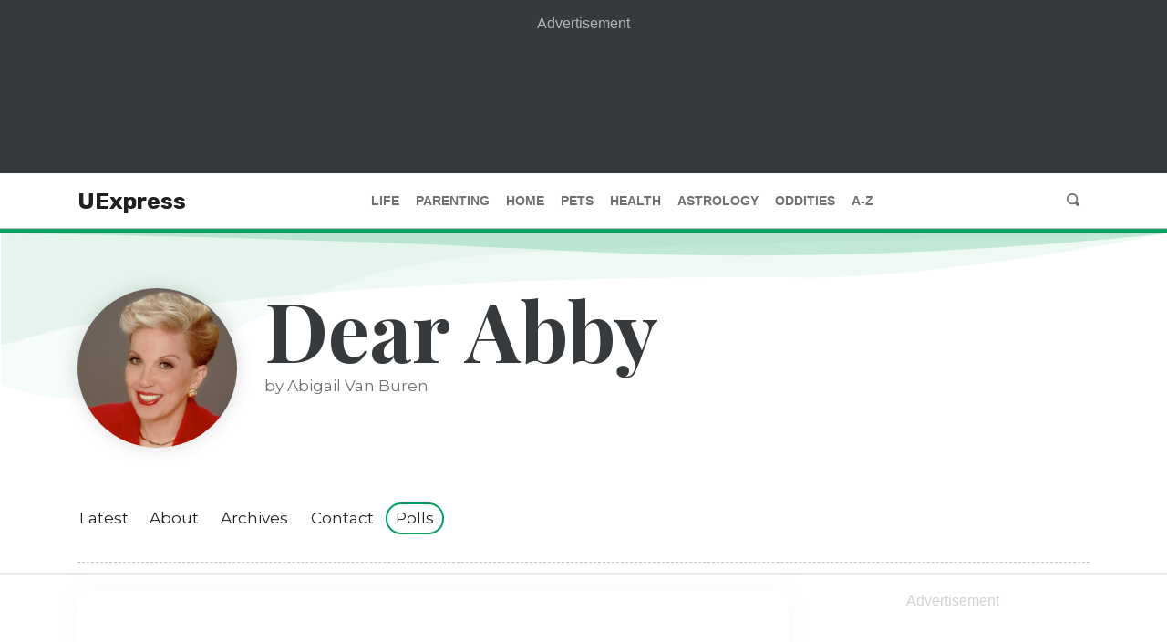

--- FILE ---
content_type: text/html
request_url: https://api.intentiq.com/profiles_engine/ProfilesEngineServlet?at=39&mi=10&dpi=936734067&pt=17&dpn=1&iiqidtype=2&iiqpcid=aae668f7-8eea-4675-ac3b-eaba80843a5a&iiqpciddate=1768811773197&pcid=5078348b-1152-4033-a312-16c50b735a55&idtype=3&gdpr=0&japs=false&jaesc=0&jafc=0&jaensc=0&jsver=0.33&testGroup=A&source=pbjs&ABTestingConfigurationSource=group&abtg=A&vrref=https%3A%2F%2Fwww.uexpress.com%2Flife%2Fdearabby%2F1991%2F08%2F22
body_size: 56
content:
{"abPercentage":97,"adt":1,"ct":2,"isOptedOut":false,"data":{"eids":[]},"dbsaved":"false","ls":true,"cttl":86400000,"abTestUuid":"g_51bc8509-3b80-4369-b516-2499d7dd6f3d","tc":9,"sid":1123972994}

--- FILE ---
content_type: text/html; charset=utf-8
request_url: https://www.google.com/recaptcha/api2/aframe
body_size: 267
content:
<!DOCTYPE HTML><html><head><meta http-equiv="content-type" content="text/html; charset=UTF-8"></head><body><script nonce="4tMSxAtN2uC0fwxmwzwTUQ">/** Anti-fraud and anti-abuse applications only. See google.com/recaptcha */ try{var clients={'sodar':'https://pagead2.googlesyndication.com/pagead/sodar?'};window.addEventListener("message",function(a){try{if(a.source===window.parent){var b=JSON.parse(a.data);var c=clients[b['id']];if(c){var d=document.createElement('img');d.src=c+b['params']+'&rc='+(localStorage.getItem("rc::a")?sessionStorage.getItem("rc::b"):"");window.document.body.appendChild(d);sessionStorage.setItem("rc::e",parseInt(sessionStorage.getItem("rc::e")||0)+1);localStorage.setItem("rc::h",'1768811785303');}}}catch(b){}});window.parent.postMessage("_grecaptcha_ready", "*");}catch(b){}</script></body></html>

--- FILE ---
content_type: text/plain
request_url: https://rtb.openx.net/openrtbb/prebidjs
body_size: -221
content:
{"id":"88f98e20-1733-48e8-a783-d7c9bb3a2177","nbr":0}

--- FILE ---
content_type: text/plain
request_url: https://rtb.openx.net/openrtbb/prebidjs
body_size: -221
content:
{"id":"c5dab2c1-1dbf-42b2-8acd-fbf26d028d5c","nbr":0}

--- FILE ---
content_type: text/plain
request_url: https://rtb.openx.net/openrtbb/prebidjs
body_size: -221
content:
{"id":"876b8098-b87e-41fc-b27c-8083052dd26c","nbr":0}

--- FILE ---
content_type: text/plain
request_url: https://rtb.openx.net/openrtbb/prebidjs
body_size: -221
content:
{"id":"4ebf2b89-0de6-439f-a3fa-f0c7e523b644","nbr":0}

--- FILE ---
content_type: text/plain
request_url: https://rtb.openx.net/openrtbb/prebidjs
body_size: -221
content:
{"id":"eb786c34-5fb2-47a2-90b9-2ec24fdef5b8","nbr":0}

--- FILE ---
content_type: text/plain
request_url: https://rtb.openx.net/openrtbb/prebidjs
body_size: -221
content:
{"id":"753537ae-f8ca-4c1e-a3d3-4c4cbac7f44c","nbr":0}

--- FILE ---
content_type: text/plain
request_url: https://rtb.openx.net/openrtbb/prebidjs
body_size: -221
content:
{"id":"f11e976c-add1-457f-b3ad-9b851c7b4335","nbr":0}

--- FILE ---
content_type: text/plain; charset=UTF-8
request_url: https://at.teads.tv/fpc?analytics_tag_id=PUB_17002&tfpvi=&gdpr_consent=&gdpr_status=22&gdpr_reason=220&ccpa_consent=&sv=prebid-v1
body_size: 56
content:
NGQwY2U3MWYtZDU0ZC00MDNlLWI5MjItYTViMjQyYWNkOGM0IzItNA==

--- FILE ---
content_type: text/plain
request_url: https://rtb.openx.net/openrtbb/prebidjs
body_size: -221
content:
{"id":"75adb387-0b6d-4b37-a2cf-8debbeb06be6","nbr":0}

--- FILE ---
content_type: text/plain
request_url: https://rtb.openx.net/openrtbb/prebidjs
body_size: -83
content:
{"id":"e0b55a69-3c52-4343-8040-4278f654453a","nbr":0}

--- FILE ---
content_type: text/plain; charset=utf-8
request_url: https://ads.adthrive.com/http-api/cv2
body_size: 7910
content:
{"om":["00eoh6e0","00xbjwwl","0929nj63","0av741zl","0b0m8l4f","0c298picd1q","0cpicd1q","0iyi1awv","0sm4lr19","1","10011/140f603d0287260f11630805a1b59b3f","10011/168b08762f91180e1df5cf476e12f4b7","10011/5c318b44790eeb5c8b638875dd699ce4","10011/6d6f4081f445bfe6dd30563fe3476ab4","10011/8b27c31a5a670fa1f1bbaf67c61def2e","10011/ba9f11025c980a17f6936d2888902e29","1006_201706927","1011_302_56233493","1011_302_56651593","1011_302_56651599","1011_302_56651859","1011_302_56651894","1011_302_57050982","1011_302_57055686","1019_684781858","10310289136970_462613276","10310289136970_462615644","10310289136970_462615833","10310289136970_462792978","10310289136970_559920874","10310289136970_579599725","10310289136970_579599993","10310289136970_579600013","10310289136970_593674671","10310289136970_594352012","10310289136970_686690145","10339421-5836009-0","10339426-5836008-0","10812542","10877374","10c969ee-5e5e-4e9f-ae90-97eefec94ba1","10ua7afe","110_576857699833602496","11142692","11509227","11633433","11896988","11999803","12010080","12010084","12010088","12123650","12142259","12151247","12174442","12219631","12219633","12219634","124682_627","124684_170","124843_8","124844_20","124848_7","13mvd7kb","1501804","1606221","1610326628","1611092","17_24104714","17_24632120","17_24683315","17_24696311","17_24696318","17_24767197","17_24767215","17_24767229","17_24767241","17_24767245","1891/84813","1891/84814","1dwefsfs","1h7yhpl7","1zjn1epv","1zx7wzcw","201500255","202430_200_EAAYACog7t9UKc5iyzOXBU.xMcbVRrAuHeIU5IyS9qdlP9IeJGUyBMfW1N0_","202430_200_EAAYACogfp82etiOdza92P7KkqCzDPazG1s0NmTQfyLljZ.q7ScyBDr2wK8_","206_492063","2132:45410878","2149:12123650","2149:12151096","2179:589289985696794383","2179:591283456202345442","222tsaq1","2249:581439030","2249:614128746","2249:650628539","2249:650628575","2249:672917669","2249:674797871","2249:691910064","2249:703430542","226226132","2307:00eoh6e0","2307:0hly8ynw","2307:0r31j41j","2307:222tsaq1","2307:2i8t2rx0","2307:4qxmmgd2","2307:6mrds7pc","2307:74scwdnj","2307:794di3me","2307:9nex8xyd","2307:9r15vock","2307:9t6gmxuz","2307:a7w365s6","2307:bj4kmsd6","2307:c1hsjx06","2307:dif1fgsg","2307:fphs0z2t","2307:ge4000vb","2307:heb21q1u","2307:jd035jgw","2307:ll8m2pwk","2307:lp37a2wq","2307:lz23iixx","2307:nv5uhf1y","2307:ocnesxs5","2307:ouycdkmq","2307:p0yfzusz","2307:q0nt8p8d","2307:qq1yf9hr","2307:ralux098","2307:rup4bwce","2307:s2ahu2ae","2307:tty470r7","2307:u2cc9kzv","2307:u30fsj32","2307:uk9x4xmh","2307:x3nl5llg","2307:xe7etvhg","2307:y51tr986","2409_15064_70_85808977","2409_15064_70_85808987","2409_15064_70_85809022","2409_15064_70_85809046","2409_25495_176_CR52055522","2409_25495_176_CR52092919","2409_25495_176_CR52092920","2409_25495_176_CR52092921","2409_25495_176_CR52092922","2409_25495_176_CR52092954","2409_25495_176_CR52092956","2409_25495_176_CR52092957","2409_25495_176_CR52150651","2409_25495_176_CR52153848","2409_25495_176_CR52153849","2409_25495_176_CR52175340","2409_25495_176_CR52178314","2409_25495_176_CR52178315","2409_25495_176_CR52178316","2409_25495_176_CR52186411","2409_25495_176_CR52188001","244435194","244441761","24525570","245842006","246638579","24694809","25_4tgls8cg","25_53v6aquw","25_8b5u826e","25_9l06fx6u","25_ctfvpw6w","25_dwjp56fe","25_fjzzyur4","25_kec2e1sf","25_oz31jrd0","25_pz8lwofu","25_sgaw7i5o","25_sqmqxvaf","25_ti0s3bz3","25_utberk8n","25_x716iscu","25_xz6af56d","25_yi6qlg3p","25_ztlksnbe","25_zwzjgvpw","26210676","2662_200562_8168483","2662_200562_8172720","2662_200562_8172741","2662_200562_8182931","2676:85480675","2676:85480678","2676:85807320","2676:85807326","2676:85807343","2676:85807351","2711_64_11999803","2711_64_12151247","2715_9888_551337","2760:176_CR52092919","2760:176_CR52092921","2760:176_CR52092957","2760:176_CR52092959","2760:176_CR52150651","2760:176_CR52153849","2760:176_CR52175340","2760:176_CR52178316","2760:176_CR52186411","27s3hbtl","28929686","28933536","28u7c6ez","29102835","29402249","29414696","29414711","2974:8168476","2974:8168540","2974:8172728","29_696964702","2i8t2rx0","2qbp7g0b","3018/0ec0925af9d5016a6ee1b7df3e219de3","3018/39016ad64df6e5586a2240e8130e08be","3018/f3a529bfb2b2ca9ef2506b1a4827e965","308_125203_14","308_125204_11","3191176","33603859","33605403","33608492","34182009","3490:CR52055522","3490:CR52092919","3490:CR52092920","3490:CR52092921","3490:CR52092922","3490:CR52092923","3490:CR52175339","3490:CR52175340","3490:CR52178314","3490:CR52178315","3490:CR52178316","3490:CR52186411","3490:CR52186412","3490:CR52212685","3490:CR52212688","3490:CR52223725","3490:CR52223939","34945989","34eys5wu","3658_136236_fphs0z2t","3658_15032_qq1yf9hr","3658_151356_uk9x4xmh","3658_18008_u2cc9kzv","3658_78719_zui0lm52","3702_139777_24765527","3702_139777_24765534","3702_139777_24765544","381513943572","3822:23149016","3LMBEkP-wis","3f1olgf0","4083IP31KS13kodabuilt_4e724","408698505","409_192547","409_192565","409_212292","409_216326","409_216364","409_216366","409_216382","409_216384","409_216386","409_216387","409_216396","409_216398","409_216416","409_216422","409_216501","409_216504","409_216506","409_216507","409_220149","409_220333","409_220334","409_220336","409_220344","409_220346","409_220349","409_220354","409_220366","409_220368","409_220369","409_223589","409_223599","409_225978","409_225980","409_225982","409_225983","409_225985","409_225986","409_225987","409_225988","409_225990","409_225992","409_225993","409_226321","409_226322","409_226324","409_226326","409_226332","409_226336","409_226337","409_226342","409_226351","409_226352","409_226361","409_226362","409_226370","409_226374","409_227223","409_227224","409_227226","409_227230","409_227235","409_228059","409_228064","409_228065","409_228070","409_228077","409_228115","409_228349","409_228351","409_228354","409_228356","409_228362","409_228363","409_228367","409_228370","409_228373","409_228378","409_228380","409_228381","409_228385","409_230726","409_230728","409_231798","42604842","43163373","43919974","43919976","43919985","43a7ptxe","44629254","458901553568","462613276","462615644","462712260","4642109_46_12123650","4642109_46_12142259","47411127","47869802","481703827","48424543","485027845327","48586808","48594493","49039749","49175728","4947806","4972640","49nvlv5f","4fk9nxse","4qxmmgd2","4tgls8cg","501_76_8b2a12fd-7424-41d8-85dc-7c59e12ddde8","501_76_bde23337-4cff-448d-8557-9ebe2ad64b97","507312421","509900559","52136743","52136747","521_425_203499","521_425_203500","521_425_203509","521_425_203515","521_425_203516","521_425_203518","521_425_203529","521_425_203535","521_425_203536","521_425_203542","521_425_203544","521_425_203614","521_425_203615","521_425_203617","521_425_203633","521_425_203635","521_425_203687","521_425_203693","521_425_203695","521_425_203698","521_425_203700","521_425_203701","521_425_203702","521_425_203703","521_425_203712","521_425_203715","521_425_203730","521_425_203732","521_425_203744","521_425_203867","521_425_203877","521_425_203890","521_425_203891","521_425_203892","521_425_203912","521_425_203916","521_425_203932","521_425_203934","521_425_203935","521_425_203936","521_425_203939","521_425_203946","521_425_203952","521_425_203970","526487395","5316_139700_0156cb47-e633-4761-a0c6-0a21f4e0cf6d","5316_139700_09c5e2a6-47a5-417d-bb3b-2b2fb7fccd1e","5316_139700_4d1cd346-a76c-4afb-b622-5399a9f93e76","5316_139700_5546ab88-a7c9-405b-87de-64d5abc08339","5316_139700_5be498a5-7cd7-4663-a645-375644e33f4f","5316_139700_6aefc6d3-264a-439b-b013-75aa5c48e883","5316_139700_6c959581-703e-4900-a4be-657acf4c3182","5316_139700_709d6e02-fb43-40a3-8dee-a3bf34a71e58","5316_139700_72add4e5-77ac-450e-a737-601ca216e99a","5316_139700_87802704-bd5f-4076-a40b-71f359b6d7bf","5316_139700_978023aa-d852-4627-8f12-684a08992060","5316_139700_b801ca60-9d5a-4262-8563-b7f8aef0484d","5316_139700_bd0b86af-29f5-418b-9bb4-3aa99ec783bd","5316_139700_cbda64c5-11d0-46f9-8941-2ca24d2911d8","5316_139700_cd438f6c-2c42-400f-9186-9e0019209194","5316_139700_cebab8a3-849f-4c71-9204-2195b7691600","5316_139700_d1a8183a-ff72-4a02-b603-603a608ad8c4","5316_139700_d40d9dbe-8c81-4f2a-a750-4e12d2260021","5316_139700_de0a26f2-c9e8-45e5-9ac3-efb5f9064703","5316_139700_e3299175-652d-4539-b65f-7e468b378aea","5316_139700_e57da5d6-bc41-40d9-9688-87a11ae6ec85","5316_139700_f7be6964-9ad4-40ba-a38a-55794e229d11","5316_139700_f8bf79aa-cdd1-4a88-ba89-cc9c12ddc76b","53osz248","53v6aquw","54779847","54779856","54779873","549423","5510:cymho2zs","5510:kecbwzbd","5510:ouycdkmq","5510:qq1yf9hr","5510:quk7w53j","5510:sr4aevkd","5510:uk9x4xmh","5510:v9k6m2b0","55116647","55116649","55344524","5563_66529_OADD2.7284328163393_196P936VYRAEYC7IJY","5563_66529_OADD2.7353040902703_13KLDS4Y16XT0RE5IS","5563_66529_OADD2.7353040902704_12VHHVEFFXH8OJ4LUR","5563_66529_OAIP.1a822c5c9d55f8c9ff283b44f36f01c3","5563_66529_OAIP.42b6cf446e6e28a6feded14340c6b528","5563_66529_OAIP.4d6d464aff0c47f3610f6841bcebd7f0","5563_66529_OPHS.wirMhDwljhpfYQ474C474","55726194","557_409_216366","557_409_216396","557_409_216504","557_409_216506","557_409_216606","557_409_220139","557_409_220149","557_409_220159","557_409_220332","557_409_220333","557_409_220334","557_409_220336","557_409_220338","557_409_220343","557_409_220344","557_409_220354","557_409_220364","557_409_220366","557_409_223589","557_409_223599","557_409_225988","557_409_226311","557_409_226312","557_409_226316","557_409_228054","557_409_228055","557_409_228059","557_409_228064","557_409_228065","557_409_228077","557_409_228105","557_409_228348","557_409_228349","557_409_228354","557_409_228363","557_409_228370","557_409_235268","557_409_235277","558_93_13mvd7kb","55965333","561282405","56341213","56632487","56635908","56635945","56635955","5726594343","57dd356d-02bf-4b75-bdea-1affc74ea95c","588837179414603875","590157627360862445","593674671","594352012","59751535","59818357","59873208","59873222","59873223","60146355","60638194","609577512","60f5a06w","61024857","61085224","61210719","61543638","618576351","618876699","61900466","619089559","61916211","61916223","61916225","61916227","61916229","61932920","61932925","61932948","61932957","61932958","62019681","6226505231","6226505239","6226530649","6250_66552_1078081054","6250_66552_1112888883","6250_66552_1114688213","625317146","627227759","627290883","627309156","627309159","627506494","62799585","628444256","628444259","628444349","628444433","628456310","628456403","628622163","628622178","628622241","628622244","628622247","628622250","628683371","628687043","628687157","628687463","628789927","628803013","628841673","629007394","629009180","629167998","629171202","629234167","629255550","629350437","62946736","62946743","62946748","62946751","629488423","62950897","62978305","62980343","62980385","629984747","630137823","63088924","63088927","63088929","63t6qg56","651637446","651637459","651637461","651637462","6547_67916_0rzxnew6agUKwpQSyhdd","6547_67916_2RFQVjE8gBREGNxdsYzn","6547_67916_9TCSOwEsPpj3UxXmQ8Fw","6547_67916_CDpeCvGDLnujszqDlegr","6547_67916_KExzLR3l6Y6g5uAT5s8N","6547_67916_LEMDhhgEVMhTRcHW5lx5","6547_67916_LEewIL9kUzXsZEm8k9UG","6547_67916_NxR2mZSVYE3tJeLitmCq","6547_67916_OWBkOMr5SoHXZw8LYAUe","6547_67916_YTH7SWWTcTYdFQNNVFFx","6547_67916_b60gZY8ivAf3goHHzheL","6547_67916_gouX0APpcbDNA8rrEJ3v","6547_67916_lPOGRlE7g8LIvdDFLCMe","6547_67916_n8nOhMi1PLTZCqAiyu7G","6547_67916_nqe0rvjUxF7EqEQRwSgH","6547_67916_pKT8j6NUlGhtB3hEchIH","6547_67916_uIzitrQA0oAmnM0iuJdK","6547_67916_veQnN43HHSqjOh67lp12","6547_67916_w8S5lAVFpEBpuw0hPK1A","6547_67916_zaYeDX5gvolq7YrNU0bS","659713728691","670_9916_462615644","670_9916_574253771","670_9916_579599725","670_9916_593674671","680_99480_464327579","680_99480_681349749","680_99480_684781858","680_99480_692219087","680_99480_700109389","680_99480_700109393","681349749","684781858","686051805","688070999","688078501","695879895","695879935","696314600","696332890","697189897","697189965","697189974","697189999","697190041","697525780","697525781","697525795","697525824","698474845","698637300","699183155","699812344","699812857","699813340","699824707","6bfbb9is","6hye09n0","700109379","700109389","700109391","700109399","702397981","702759712","702838408","703930635","704775140","705415296","70_85444701","70_85472861","70_85473587","70_86509222","7354_138543_80072819","7354_138543_85445175","7354_138543_85445179","7354_138543_85807308","7354_138543_85807320","7354_138543_85807343","7354_138543_85808988","7354_138543_85809016","74_686690145","74_686691894","74scwdnj","76801875-fc5f-41b7-8df5-2776289ea3f7","7732580","77gj3an4","79096170","792350300121","794di3me","79507198","7969_149355_45999649","7cmeqmw8","7i30xyr5","7qIE6HPltrY","7qevw67b","7sf7w6kh","7vlmjnq0","7xb3th35","80072883","81103019","8152859","8152879","8153732","8154362","8172737","8341_230731_588463996220411211","83443809","83443827","83443885","83447236","83448049","84578111","84578122","84578143","84578144","85444712","85444728","85444732","85444904","85444964","85444966","85445125","85445129","85445175","85445179","85445183","85445193","85480691","85480707","85807320","85807343","85807351","85808977","85808987","85809016","85809022","85809043","85809046","85809050","85809052","85943196","86470584","86470587","86470621","86509224","86509226","86509229","86509230","86621334","86621380","86621451","8666/7cd4d5087da37c02cd8f72043b73ba5e","87z6cimm","8b5u826e","8hezw6rl","8orkh93v","9057/0328842c8f1d017570ede5c97267f40d","9057/0da634e56b4dee1eb149a27fcef83898","9057/211d1f0fa71d1a58cabee51f2180e38f","9057/231dc6cdaab2d0112d8c69cdcbfdf9e9","9057/37a3ff30354283181bfb9fb2ec2f8f75","9057/9ced2f4f99ea397df0e0f394c2806693","9057/b232bee09e318349723e6bde72381ba0","90_12219631","90_12219633","90_12219634","91950566","91950636","91950639","91950699","922729c0-28ae-4a29-907c-0b48c54905ba","93_xe7etvhg","9598343","95bf5f8c-297b-451a-81a1-f01a58814cf1","97_8152878","97fzsz2a","98298xzy0ek","9cv2cppz","9krcxphu","9l06fx6u","9nex8xyd","9r15vock","9rqgwgyb","9t6gmxuz","9vj21krg","EgI9bxPD1QI","HFN_IsGowZU","YM34v0D1p1g","YlnVIl2d84o","a0oxacu8","a7w365s6","abhu2o6t","ah6ol9u7","ajbyfzx8","axw5pt53","b3sqze11","b41rck4a","bhcgvwxj","bj2984kmsd6","bj4kmsd6","bn278v80","bpwmigtk","c1hsjx06","c25t9p0u","c7i6r1q4","cd40m5wq","ce7bo7ga","cegbqxs1","cki44jrm","co17kfxk","cpn7gwek","cqant14y","cr-1oplzoysuatj","cr-6ovjht2eubwe","cr-6ovjht2eubxe","cr-863hdjdpu9vd","cr-8ku72n5v39rgv2","cr-98qyxd8vubqk","cr-98ru5j2tu8rm","cr-98ru5j2tubxf","cr-99bo9kj0ubxe","cr-9cqtwg2w2brhwz","cr-9cqtwg2w2bri02","cr-9hxzbqc08jrgv2","cr-Bitc7n_p9iw__vat__49i_k_6v6_h_jce2vj5h_9v3kalhnq","cr-Bitc7n_p9iw__vat__49i_k_6v6_h_jce2vj5h_KnXNU4yjl","cr-Bitc7n_p9iw__vat__49i_k_6v6_h_jce2vj5h_buspHgokm","cr-Bitc7n_p9iw__vat__49i_k_6v6_h_jce2vj5h_yApYgdjrj","cr-Bitc7n_p9iw__vat__49i_k_6v6_h_jce2vj5h_zKxG6djrj","cr-Bitc7n_p9iw__vat__49i_k_6v6_h_jce2vm6d_6bZbwgokm","cr-Bitc7n_p9iw__vat__49i_k_6v6_h_jce2vm6d_VTYxxvgmq","cr-aaqt0k0tubwj","cr-aaqt0k1vubwj","cr-aav1zg1rubwj","cr-aav22g0xubwj","cr-aav22g0yubwj","cr-aav22g2wubwj","cr-aawz2m3rubwj","cr-aawz2m3yubwj","cr-aawz2m4pubwj","cr-aawz2m6pubwj","cr-aawz3f2rubwj","cr-aawz3f3qubwj","cr-aawz3f3uubwj","cr-aawz3f4qubwj","cr-aepqm9vqubwe","cr-cfqw0i6pu7tmu","cr-ddyy5m6ry7tmu","cr-eevz5e7yx7tmu","cr-f6puwm2yu7tf1","cr-f8z88jds4frgv2","cr-ghun4f53ubwe","cr-ghun4f53ubxe","cr-h6q46o706lrgv2","cr-j608wonbuatj","cr-jptdi5cvubwe","cr-kz4ol95lu9vd","cr-kz4ol95lubwe","cr-l28i1je3u9vd","cr-p03jl497u9vd","cr-p03jl497ubwe","cr-sk1vaer4u9vd","cr-sk1vaer4ubwe","cr-wvy9pnlnuatj","cr-yow2qpavubxe","ctfvpw6w","cv2huqwc","cymho2zs","d8ijy7f2","daw00eve","de66hk0y","dif1fgsg","dwghal43","dwjp56fe","dy35slve","eb9vjo1r","ekocpzhh","ekv63n6v","emgupcal","emhpbido","f0u03q6w","f3craufm","faia6gj7","fdd596a7-2e94-4333-bfbc-72602a447e7b","fdujxvyb","fjzzyur4","fmmrtnw7","fp298hs0z2t","fphs0z2t","g642112j7dx2l","g9z79oc7","ge4000vb","gvotpm74","h0cw921b","hauz7f6h","hc3zwvmz","heb21q1u","heyp82hb","hf9ak5dg","hq4q6fa3","hqz7anxg","hueqprai","hzonbdnu","i7sov9ry","i9b8es34","iaqttatc","in3ciix5","irMqs4j41TM","is1l9zv2","itmaz0g4","jci9uj40","jd035jgw","k0csqwfi","k159qvvl","kecbwzbd","ksrdc5dk","l04ojb5z","l1keero7","ll8m2pwk","lp37a2wq","lu0m1szw","m3wzasds","min949in","mmr74uc4","mnzinbrt","mtsc0nih","mxap5x44","n02986kpcfp","n06vfggs","n1nubick","n3egwnq7","ndestypq","nfucnkws","np9yfx64","nrlkfmof","nv0uqrqm","nv2985uhf1y","nv5uhf1y","o5xj653n","ocnesxs5","oe31iwxh","ofoon6ir","ofr83ln0","op9gtamy","ot91zbhz","ouycdkmq","oz31jrd0","oz3ry6sr","piwneqqj","plth4l1a","poc1p809","prcz3msg","q0298nt8p8d","q0nt8p8d","q9plh3qd","qaoxvuy4","qqvgscdx","qts6c5p3","quk7w53j","r3co354x","ralux098","rcfcy8ae","rkqjm0j1","rmttmrq8","rrlikvt1","rup4bwce","s2ahu2ae","s4s41bit","sk4ge5lf","sr4aevkd","sttgj0wj","t4zab46q","t73gfjqn","t8wo6x3o","tc6309yq","ti0s3bz3","tsf8xzNEHyI","tt298y470r7","u2cc9kzv","u3i8n6ef","u7p1kjgp","ubykfntq","uf7vbcrs","uk9x4xmh","urut9okb","ut42112berk8n","utberk8n","uy5wm2fg","v6jdn8gd","v9k6m2b0","ven7pu1c","vkqnyng8","vnc30v3n","vosqszns","vqccoh59","vqqwz0z3","vqw5ht8r","wFBPTWkXhX8","wgs30pcg","wt0wmo2s","x21s451d","x420t9me","xdaezn6y","xe7etvhg","xjq9sbpc","xm7xmowz","xtxa8s2d","xwhet1qh","y51tr986","ygmhp6c6","yi6qlg3p","yq5t5meg","yvwm7me2","yxvw3how","yy10h45c","zaiy3lqy","zmri9v9c","ztlksnbe","zui0lm52","zvdz58bk","zwzjgvpw","zxl8as7s","7979132","7979135"],"pmp":[],"adomains":["1md.org","a4g.com","about.bugmd.com","acelauncher.com","adameve.com","adelion.com","adp3.net","advenuedsp.com","aibidauction.com","aibidsrv.com","akusoli.com","allofmpls.org","arkeero.net","ato.mx","avazutracking.net","avid-ad-server.com","avid-adserver.com","avidadserver.com","aztracking.net","bc-sys.com","bcc-ads.com","bidderrtb.com","bidscube.com","bizzclick.com","bkserving.com","bksn.se","brightmountainads.com","bucksense.io","bugmd.com","ca.iqos.com","capitaloneshopping.com","cdn.dsptr.com","clarifion.com","clean.peebuster.com","cotosen.com","cs.money","cwkuki.com","dallasnews.com","dcntr-ads.com","decenterads.com","derila-ergo.com","dhgate.com","dhs.gov","digitaladsystems.com","displate.com","doyour.bid","dspbox.io","envisionx.co","ezmob.com","fla-keys.com","fmlabsonline.com","g123.jp","g2trk.com","gadgetslaboratory.com","gadmobe.com","getbugmd.com","goodtoknowthis.com","gov.il","grosvenorcasinos.com","guard.io","hero-wars.com","holts.com","howto5.io","http://bookstofilm.com/","http://countingmypennies.com/","http://fabpop.net/","http://folkaly.com/","http://gameswaka.com/","http://gowdr.com/","http://gratefulfinance.com/","http://outliermodel.com/","http://profitor.com/","http://tenfactorialrocks.com/","http://vovviral.com/","https://instantbuzz.net/","https://www.royalcaribbean.com/","ice.gov","imprdom.com","justanswer.com","liverrenew.com","longhornsnuff.com","lovehoney.com","lowerjointpain.com","lymphsystemsupport.com","meccabingo.com","media-servers.net","medimops.de","miniretornaveis.com","mobuppsrtb.com","motionspots.com","mygrizzly.com","myiq.com","myrocky.ca","national-lottery.co.uk","nbliver360.com","ndc.ajillionmax.com","nibblr-ai.com","niutux.com","nordicspirit.co.uk","notify.nuviad.com","notify.oxonux.com","own-imp.vrtzads.com","paperela.com","paradisestays.site","parasiterelief.com","peta.org","pfm.ninja","photoshelter.com","pixel.metanetwork.mobi","pixel.valo.ai","plannedparenthood.org","plf1.net","plt7.com","pltfrm.click","printwithwave.co","privacymodeweb.com","rangeusa.com","readywind.com","reklambids.com","ri.psdwc.com","royalcaribbean.com","royalcaribbean.com.au","rtb-adeclipse.io","rtb-direct.com","rtb.adx1.com","rtb.kds.media","rtb.reklambid.com","rtb.reklamdsp.com","rtb.rklmstr.com","rtbadtrading.com","rtbsbengine.com","rtbtradein.com","saba.com.mx","safevirus.info","securevid.co","seedtag.com","servedby.revive-adserver.net","shift.com","simple.life","smrt-view.com","swissklip.com","taboola.com","tel-aviv.gov.il","temu.com","theoceanac.com","track-bid.com","trackingintegral.com","trading-rtbg.com","trkbid.com","truthfinder.com","unoadsrv.com","usconcealedcarry.com","uuidksinc.net","vabilitytech.com","vashoot.com","vegogarden.com","viewtemplates.com","votervoice.net","vuse.com","waardex.com","wapstart.ru","wayvia.com","wdc.go2trk.com","weareplannedparenthood.org","webtradingspot.com","www.royalcaribbean.com","xapads.com","xiaflex.com","yourchamilia.com"]}